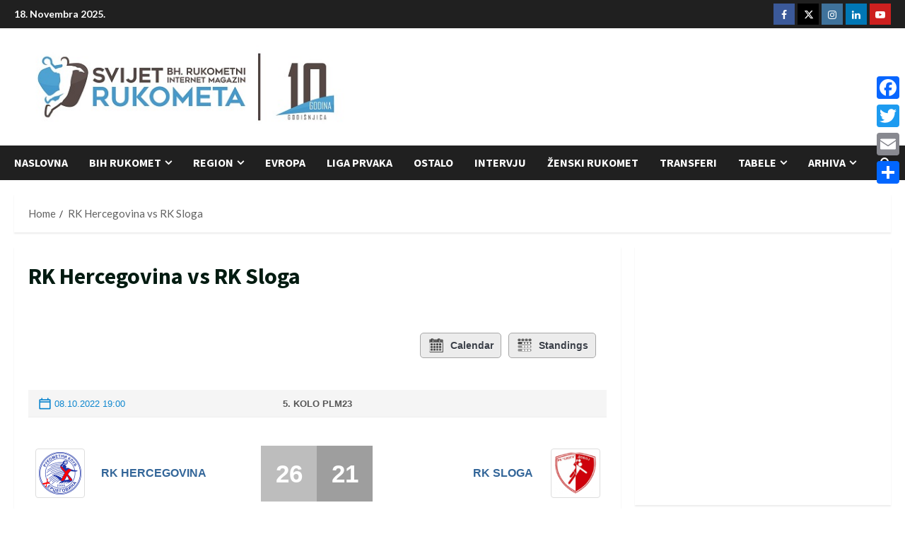

--- FILE ---
content_type: text/html; charset=utf-8
request_url: https://www.google.com/recaptcha/api2/aframe
body_size: 269
content:
<!DOCTYPE HTML><html><head><meta http-equiv="content-type" content="text/html; charset=UTF-8"></head><body><script nonce="fgt8W0sfJKgw3L_ztX2oGQ">/** Anti-fraud and anti-abuse applications only. See google.com/recaptcha */ try{var clients={'sodar':'https://pagead2.googlesyndication.com/pagead/sodar?'};window.addEventListener("message",function(a){try{if(a.source===window.parent){var b=JSON.parse(a.data);var c=clients[b['id']];if(c){var d=document.createElement('img');d.src=c+b['params']+'&rc='+(localStorage.getItem("rc::a")?sessionStorage.getItem("rc::b"):"");window.document.body.appendChild(d);sessionStorage.setItem("rc::e",parseInt(sessionStorage.getItem("rc::e")||0)+1);localStorage.setItem("rc::h",'1763485129127');}}}catch(b){}});window.parent.postMessage("_grecaptcha_ready", "*");}catch(b){}</script></body></html>

--- FILE ---
content_type: text/css
request_url: https://www.svijet-rukometa.com/wp-content/plugins/statebuilt-facebook-page-like-popup/assets/sbfp.css?ver=6.8.3
body_size: 358
content:
.state-fb-pop-up {
  position: fixed;
  left: -2000px;
  bottom: 1px;
  margin: 0;
  text-align: center;
  background-color: #ffffff;
  padding: 0;
  height: auto;
  width: 320px;
  border: 1px solid #161616;
  overflow: visible;
  z-index: 99999;
}

.state-fb-pop-up img {
  max-width: 100%;
}

.state-pop-up h4.state-fb-pop-up-heading {
  font-weight: 700;
  text-align: left;
  border-bottom: none;
}


.state-fb-pop-up-close {
  position: absolute;
  z-index: 999;
  top: 10px;
  right: 10px;
  height: 32px;
  width: 32px;
   -ms-filter: "progid:DXImageTransform.Microsoft.Alpha(Opacity=85)";
  filter: alpha(opacity=85);
  opacity: 0.8;
  transition: all 0.25s ease-in-out;
  -moz-transition: all 0.25s ease-in-out;
  -webkit-transition: all 0.25s ease-in-out;
  cursor: pointer;
}

.state-fb-pop-up-close:hover {
   -ms-filter: "progid:DXImageTransform.Microsoft.Alpha(Opacity=100)";
  filter: alpha(opacity=100);
  opacity: 1;
}

.state-fb-pop-up-close img {
  max-width: 100%;
}

@media screen and (max-width: 450px) {
  .state-fb-pop-up {
    width: 320px;
  }
}

--- FILE ---
content_type: text/css
request_url: https://www.svijet-rukometa.com/wp-content/plugins/joomsport-sports-league-results-management/sportleague/assets/css/mod_js_table.css?ver=6.8.3
body_size: 591
content:
.tblro0{
	background-color:#EEE;
}
.tblview{
	border:1px solid #EEE;
	border-collapse:collapse;
}
.tblview td, .tblview th{
	border:1px solid #DDD;
	padding:3px 5px;
	text-align:center;
	}
.tblview  .blteamname{
	text-align:left;
	padding-left:15px;
}
.tblview th{
	font-size:80%;
	
}
.tblview .clear{
	border:0px;
	padding:5px;

}
.embl_in_tblmod{
	height:25px;
}
div.team-embl{
	border:1px solid #ccc;
	width:29px;
	height:29px;
	background-color:#FFF;
	/*line-height: 29px;*/
    text-align: center;
	display: table-cell;
	vertical-align:middle;
}
.cansorttbl.table .img-thumbnail {
    margin-right: 15px;
    max-width: 35px;
}    

.jsmodtbl_responsive td, .jsmodtbl_responsive th{
    text-align: center;
    vertical-align: middle;
}
.jsmodtbl_responsive .jsNoWrap{
    white-space: nowrap;
}
.jsmodtbl_responsive .table-responsive {
  min-height: .01%;
  overflow-x: auto;
}
@media screen and (max-width: 767px) {
  .jsmodtbl_responsive .table-responsive {
    width: 100%;
    margin-bottom: 15px;
    overflow-y: hidden;
    -ms-overflow-style: -ms-autohiding-scrollbar;
    border: 1px solid #ddd;
  }
  .jsmodtbl_responsive .table-responsive > .table {
    margin-bottom: 0;
  }
  .jsmodtbl_responsive .table-responsive > .table > thead > tr > th,
  .jsmodtbl_responsive .table-responsive > .table > tbody > tr > th,
  .jsmodtbl_responsive .table-responsive > .table > tfoot > tr > th,
  .jsmodtbl_responsive .table-responsive > .table > thead > tr > td,
  .jsmodtbl_responsive .table-responsive > .table > tbody > tr > td,
  .jsmodtbl_responsive .table-responsive > .table > tfoot > tr > td {
    white-space: nowrap;
  }
  .jsmodtbl_responsive .table-responsive > .table-bordered {
    border: 0;
  }
  .jsmodtbl_responsive .table-responsive > .table-bordered > thead > tr > th:first-child,
  .jsmodtbl_responsive .table-responsive > .table-bordered > tbody > tr > th:first-child,
  .jsmodtbl_responsive .table-responsive > .table-bordered > tfoot > tr > th:first-child,
  .jsmodtbl_responsive .table-responsive > .table-bordered > thead > tr > td:first-child,
  .jsmodtbl_responsive .table-responsive > .table-bordered > tbody > tr > td:first-child,
  .jsmodtbl_responsive .table-responsive > .table-bordered > tfoot > tr > td:first-child {
    border-left: 0;
  }
  .jsmodtbl_responsive .table-responsive > .table-bordered > thead > tr > th:last-child,
  .jsmodtbl_responsive .table-responsive > .table-bordered > tbody > tr > th:last-child,
  .jsmodtbl_responsive .table-responsive > .table-bordered > tfoot > tr > th:last-child,
  .jsmodtbl_responsive .table-responsive > .table-bordered > thead > tr > td:last-child,
  .jsmodtbl_responsive .table-responsive > .table-bordered > tbody > tr > td:last-child,
  .jsmodtbl_responsive .table-responsive > .table-bordered > tfoot > tr > td:last-child {
    border-right: 0;
  }
  .jsmodtbl_responsive .table-responsive > .table-bordered > tbody > tr:last-child > th,
  .jsmodtbl_responsive .table-responsive > .table-bordered > tfoot > tr:last-child > th,
  .jsmodtbl_responsive .table-responsive > .table-bordered > tbody > tr:last-child > td,
  .jsmodtbl_responsive .table-responsive > .table-bordered > tfoot > tr:last-child > td {
    border-bottom: 0;
  }
}